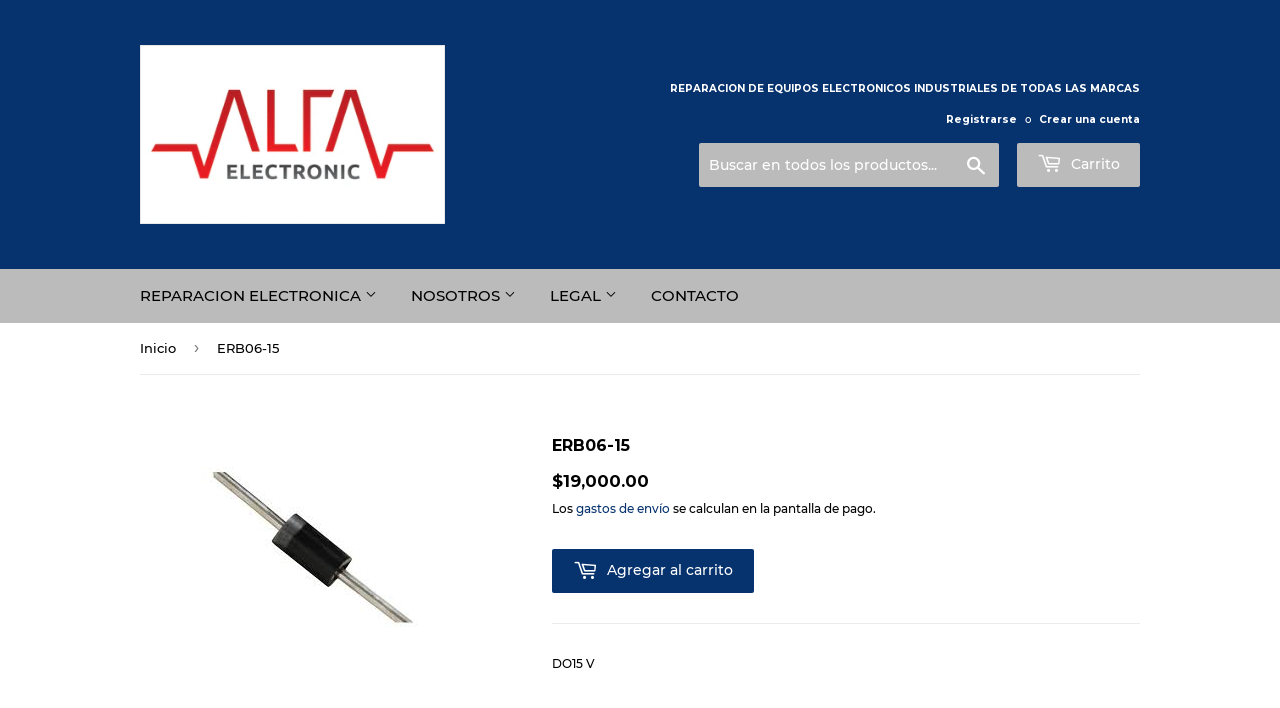

--- FILE ---
content_type: text/html; charset=utf-8
request_url: https://electronic-colombia.com/products/10233
body_size: 17165
content:
<!doctype html>
<html class="no-touch no-js" lang="es">
<head>
  <script>(function(H){H.className=H.className.replace(/\bno-js\b/,'js')})(document.documentElement)</script>
  <!-- Basic page needs ================================================== -->
  <meta charset="utf-8">
  <meta http-equiv="X-UA-Compatible" content="IE=edge,chrome=1">

  
  <link rel="shortcut icon" href="//electronic-colombia.com/cdn/shop/files/Logo_ALFA_ELECTRONIC_32x32.jpg?v=1716494565" type="image/png" />
  

  <!-- Title and description ================================================== -->
  <title>
  ERB06-15 &ndash; ALFA ELECTRONIC COLOMBIA
  </title>

  
    <meta name="description" content="DO15 V">
  

  <!-- Product meta ================================================== -->
  <!-- /snippets/social-meta-tags.liquid -->




<meta property="og:site_name" content="ALFA ELECTRONIC COLOMBIA">
<meta property="og:url" content="https://electronic-colombia.com/products/10233">
<meta property="og:title" content="ERB06-15">
<meta property="og:type" content="product">
<meta property="og:description" content="DO15 V">

  <meta property="og:price:amount" content="19,000.00">
  <meta property="og:price:currency" content="COP">

<meta property="og:image" content="http://electronic-colombia.com/cdn/shop/products/DO15_3f5ee1bd-0352-4e51-a239-1121f3816e29_1200x1200.jpg?v=1678892315">
<meta property="og:image:secure_url" content="https://electronic-colombia.com/cdn/shop/products/DO15_3f5ee1bd-0352-4e51-a239-1121f3816e29_1200x1200.jpg?v=1678892315">


<meta name="twitter:card" content="summary_large_image">
<meta name="twitter:title" content="ERB06-15">
<meta name="twitter:description" content="DO15 V">


  <!-- CSS3 variables ================================================== -->
  <style data-shopify>
  :root {
    --color-body-text: #000000;
    --color-body: #ffffff;
  }
</style>


  <!-- Helpers ================================================== -->
  <link rel="canonical" href="https://electronic-colombia.com/products/10233">
  <meta name="viewport" content="width=device-width,initial-scale=1">

  <!-- CSS ================================================== -->
  <link href="//electronic-colombia.com/cdn/shop/t/9/assets/theme.scss.css?v=169894391750367768351716494755" rel="stylesheet" type="text/css" media="all" />

  <script>

    var moneyFormat = '<span class='money notranslate'>${{amount}} </span>';

    var theme = {
      strings:{
        product:{
          unavailable: "No disponible",
          will_be_in_stock_after:"Estará disponible después [date]",
          only_left:"¡Solo 1 restantes!",
          unitPrice: "Precio unitario",
          unitPriceSeparator: "por"
        },
        navigation:{
          more_link: "Más"
        },
        map:{
          addressError: "No se puede encontrar esa dirección",
          addressNoResults: "No results for that address",
          addressQueryLimit: "Se ha excedido el límite de uso de la API de Google . Considere la posibilidad de actualizar a un \u003ca href=\"https:\/\/developers.google.com\/maps\/premium\/usage-limits\"\u003ePlan Premium\u003c\/a\u003e.",
          authError: "Hubo un problema de autenticación con su cuenta de Google Maps API."
        }
      },
      settings:{
        cartType: "modal"
      }
    };</script>

  <!-- Header hook for plugins ================================================== -->
  <script>window.performance && window.performance.mark && window.performance.mark('shopify.content_for_header.start');</script><meta name="google-site-verification" content="ugLV8U5wSTXz0ZYyl2WWQWPqG1lXKFO1yJBJlRf5PkQ">
<meta id="shopify-digital-wallet" name="shopify-digital-wallet" content="/27706327123/digital_wallets/dialog">
<link rel="alternate" type="application/json+oembed" href="https://electronic-colombia.com/products/10233.oembed">
<script async="async" src="/checkouts/internal/preloads.js?locale=es-CO"></script>
<script id="shopify-features" type="application/json">{"accessToken":"ffdf20edd723dad4804fd32692c78c7a","betas":["rich-media-storefront-analytics"],"domain":"electronic-colombia.com","predictiveSearch":true,"shopId":27706327123,"locale":"es"}</script>
<script>var Shopify = Shopify || {};
Shopify.shop = "aserti-electronic-colombia.myshopify.com";
Shopify.locale = "es";
Shopify.currency = {"active":"COP","rate":"1.0"};
Shopify.country = "CO";
Shopify.theme = {"name":"Supply","id":121680298067,"schema_name":"Supply","schema_version":"9.5.3","theme_store_id":679,"role":"main"};
Shopify.theme.handle = "null";
Shopify.theme.style = {"id":null,"handle":null};
Shopify.cdnHost = "electronic-colombia.com/cdn";
Shopify.routes = Shopify.routes || {};
Shopify.routes.root = "/";</script>
<script type="module">!function(o){(o.Shopify=o.Shopify||{}).modules=!0}(window);</script>
<script>!function(o){function n(){var o=[];function n(){o.push(Array.prototype.slice.apply(arguments))}return n.q=o,n}var t=o.Shopify=o.Shopify||{};t.loadFeatures=n(),t.autoloadFeatures=n()}(window);</script>
<script id="shop-js-analytics" type="application/json">{"pageType":"product"}</script>
<script defer="defer" async type="module" src="//electronic-colombia.com/cdn/shopifycloud/shop-js/modules/v2/client.init-shop-cart-sync_BSQ69bm3.es.esm.js"></script>
<script defer="defer" async type="module" src="//electronic-colombia.com/cdn/shopifycloud/shop-js/modules/v2/chunk.common_CIqZBrE6.esm.js"></script>
<script type="module">
  await import("//electronic-colombia.com/cdn/shopifycloud/shop-js/modules/v2/client.init-shop-cart-sync_BSQ69bm3.es.esm.js");
await import("//electronic-colombia.com/cdn/shopifycloud/shop-js/modules/v2/chunk.common_CIqZBrE6.esm.js");

  window.Shopify.SignInWithShop?.initShopCartSync?.({"fedCMEnabled":true,"windoidEnabled":true});

</script>
<script id="__st">var __st={"a":27706327123,"offset":-18000,"reqid":"28f869ad-4850-48b4-9fa2-e43c208f379a-1768897206","pageurl":"electronic-colombia.com\/products\/10233","u":"200641757340","p":"product","rtyp":"product","rid":6957494960211};</script>
<script>window.ShopifyPaypalV4VisibilityTracking = true;</script>
<script id="form-persister">!function(){'use strict';const t='contact',e='new_comment',n=[[t,t],['blogs',e],['comments',e],[t,'customer']],o='password',r='form_key',c=['recaptcha-v3-token','g-recaptcha-response','h-captcha-response',o],s=()=>{try{return window.sessionStorage}catch{return}},i='__shopify_v',u=t=>t.elements[r],a=function(){const t=[...n].map((([t,e])=>`form[action*='/${t}']:not([data-nocaptcha='true']) input[name='form_type'][value='${e}']`)).join(',');var e;return e=t,()=>e?[...document.querySelectorAll(e)].map((t=>t.form)):[]}();function m(t){const e=u(t);a().includes(t)&&(!e||!e.value)&&function(t){try{if(!s())return;!function(t){const e=s();if(!e)return;const n=u(t);if(!n)return;const o=n.value;o&&e.removeItem(o)}(t);const e=Array.from(Array(32),(()=>Math.random().toString(36)[2])).join('');!function(t,e){u(t)||t.append(Object.assign(document.createElement('input'),{type:'hidden',name:r})),t.elements[r].value=e}(t,e),function(t,e){const n=s();if(!n)return;const r=[...t.querySelectorAll(`input[type='${o}']`)].map((({name:t})=>t)),u=[...c,...r],a={};for(const[o,c]of new FormData(t).entries())u.includes(o)||(a[o]=c);n.setItem(e,JSON.stringify({[i]:1,action:t.action,data:a}))}(t,e)}catch(e){console.error('failed to persist form',e)}}(t)}const f=t=>{if('true'===t.dataset.persistBound)return;const e=function(t,e){const n=function(t){return'function'==typeof t.submit?t.submit:HTMLFormElement.prototype.submit}(t).bind(t);return function(){let t;return()=>{t||(t=!0,(()=>{try{e(),n()}catch(t){(t=>{console.error('form submit failed',t)})(t)}})(),setTimeout((()=>t=!1),250))}}()}(t,(()=>{m(t)}));!function(t,e){if('function'==typeof t.submit&&'function'==typeof e)try{t.submit=e}catch{}}(t,e),t.addEventListener('submit',(t=>{t.preventDefault(),e()})),t.dataset.persistBound='true'};!function(){function t(t){const e=(t=>{const e=t.target;return e instanceof HTMLFormElement?e:e&&e.form})(t);e&&m(e)}document.addEventListener('submit',t),document.addEventListener('DOMContentLoaded',(()=>{const e=a();for(const t of e)f(t);var n;n=document.body,new window.MutationObserver((t=>{for(const e of t)if('childList'===e.type&&e.addedNodes.length)for(const t of e.addedNodes)1===t.nodeType&&'FORM'===t.tagName&&a().includes(t)&&f(t)})).observe(n,{childList:!0,subtree:!0,attributes:!1}),document.removeEventListener('submit',t)}))}()}();</script>
<script integrity="sha256-4kQ18oKyAcykRKYeNunJcIwy7WH5gtpwJnB7kiuLZ1E=" data-source-attribution="shopify.loadfeatures" defer="defer" src="//electronic-colombia.com/cdn/shopifycloud/storefront/assets/storefront/load_feature-a0a9edcb.js" crossorigin="anonymous"></script>
<script data-source-attribution="shopify.dynamic_checkout.dynamic.init">var Shopify=Shopify||{};Shopify.PaymentButton=Shopify.PaymentButton||{isStorefrontPortableWallets:!0,init:function(){window.Shopify.PaymentButton.init=function(){};var t=document.createElement("script");t.src="https://electronic-colombia.com/cdn/shopifycloud/portable-wallets/latest/portable-wallets.es.js",t.type="module",document.head.appendChild(t)}};
</script>
<script data-source-attribution="shopify.dynamic_checkout.buyer_consent">
  function portableWalletsHideBuyerConsent(e){var t=document.getElementById("shopify-buyer-consent"),n=document.getElementById("shopify-subscription-policy-button");t&&n&&(t.classList.add("hidden"),t.setAttribute("aria-hidden","true"),n.removeEventListener("click",e))}function portableWalletsShowBuyerConsent(e){var t=document.getElementById("shopify-buyer-consent"),n=document.getElementById("shopify-subscription-policy-button");t&&n&&(t.classList.remove("hidden"),t.removeAttribute("aria-hidden"),n.addEventListener("click",e))}window.Shopify?.PaymentButton&&(window.Shopify.PaymentButton.hideBuyerConsent=portableWalletsHideBuyerConsent,window.Shopify.PaymentButton.showBuyerConsent=portableWalletsShowBuyerConsent);
</script>
<script data-source-attribution="shopify.dynamic_checkout.cart.bootstrap">document.addEventListener("DOMContentLoaded",(function(){function t(){return document.querySelector("shopify-accelerated-checkout-cart, shopify-accelerated-checkout")}if(t())Shopify.PaymentButton.init();else{new MutationObserver((function(e,n){t()&&(Shopify.PaymentButton.init(),n.disconnect())})).observe(document.body,{childList:!0,subtree:!0})}}));
</script>

<script>window.performance && window.performance.mark && window.performance.mark('shopify.content_for_header.end');</script>

  
  

  <script src="//electronic-colombia.com/cdn/shop/t/9/assets/jquery-2.2.3.min.js?v=58211863146907186831645549614" type="text/javascript"></script>

  <script src="//electronic-colombia.com/cdn/shop/t/9/assets/lazysizes.min.js?v=8147953233334221341645549614" async="async"></script>
  <script src="//electronic-colombia.com/cdn/shop/t/9/assets/vendor.js?v=106177282645720727331645549616" defer="defer"></script>
  <script src="//electronic-colombia.com/cdn/shop/t/9/assets/theme.js?v=167649953616875060421645673256" defer="defer"></script>
<script src="https://ajax.googleapis.com/ajax/libs/jquery/1.12.2/jquery.min.js"</script>

<link href="https://monorail-edge.shopifysvc.com" rel="dns-prefetch">
<script>(function(){if ("sendBeacon" in navigator && "performance" in window) {try {var session_token_from_headers = performance.getEntriesByType('navigation')[0].serverTiming.find(x => x.name == '_s').description;} catch {var session_token_from_headers = undefined;}var session_cookie_matches = document.cookie.match(/_shopify_s=([^;]*)/);var session_token_from_cookie = session_cookie_matches && session_cookie_matches.length === 2 ? session_cookie_matches[1] : "";var session_token = session_token_from_headers || session_token_from_cookie || "";function handle_abandonment_event(e) {var entries = performance.getEntries().filter(function(entry) {return /monorail-edge.shopifysvc.com/.test(entry.name);});if (!window.abandonment_tracked && entries.length === 0) {window.abandonment_tracked = true;var currentMs = Date.now();var navigation_start = performance.timing.navigationStart;var payload = {shop_id: 27706327123,url: window.location.href,navigation_start,duration: currentMs - navigation_start,session_token,page_type: "product"};window.navigator.sendBeacon("https://monorail-edge.shopifysvc.com/v1/produce", JSON.stringify({schema_id: "online_store_buyer_site_abandonment/1.1",payload: payload,metadata: {event_created_at_ms: currentMs,event_sent_at_ms: currentMs}}));}}window.addEventListener('pagehide', handle_abandonment_event);}}());</script>
<script id="web-pixels-manager-setup">(function e(e,d,r,n,o){if(void 0===o&&(o={}),!Boolean(null===(a=null===(i=window.Shopify)||void 0===i?void 0:i.analytics)||void 0===a?void 0:a.replayQueue)){var i,a;window.Shopify=window.Shopify||{};var t=window.Shopify;t.analytics=t.analytics||{};var s=t.analytics;s.replayQueue=[],s.publish=function(e,d,r){return s.replayQueue.push([e,d,r]),!0};try{self.performance.mark("wpm:start")}catch(e){}var l=function(){var e={modern:/Edge?\/(1{2}[4-9]|1[2-9]\d|[2-9]\d{2}|\d{4,})\.\d+(\.\d+|)|Firefox\/(1{2}[4-9]|1[2-9]\d|[2-9]\d{2}|\d{4,})\.\d+(\.\d+|)|Chrom(ium|e)\/(9{2}|\d{3,})\.\d+(\.\d+|)|(Maci|X1{2}).+ Version\/(15\.\d+|(1[6-9]|[2-9]\d|\d{3,})\.\d+)([,.]\d+|)( \(\w+\)|)( Mobile\/\w+|) Safari\/|Chrome.+OPR\/(9{2}|\d{3,})\.\d+\.\d+|(CPU[ +]OS|iPhone[ +]OS|CPU[ +]iPhone|CPU IPhone OS|CPU iPad OS)[ +]+(15[._]\d+|(1[6-9]|[2-9]\d|\d{3,})[._]\d+)([._]\d+|)|Android:?[ /-](13[3-9]|1[4-9]\d|[2-9]\d{2}|\d{4,})(\.\d+|)(\.\d+|)|Android.+Firefox\/(13[5-9]|1[4-9]\d|[2-9]\d{2}|\d{4,})\.\d+(\.\d+|)|Android.+Chrom(ium|e)\/(13[3-9]|1[4-9]\d|[2-9]\d{2}|\d{4,})\.\d+(\.\d+|)|SamsungBrowser\/([2-9]\d|\d{3,})\.\d+/,legacy:/Edge?\/(1[6-9]|[2-9]\d|\d{3,})\.\d+(\.\d+|)|Firefox\/(5[4-9]|[6-9]\d|\d{3,})\.\d+(\.\d+|)|Chrom(ium|e)\/(5[1-9]|[6-9]\d|\d{3,})\.\d+(\.\d+|)([\d.]+$|.*Safari\/(?![\d.]+ Edge\/[\d.]+$))|(Maci|X1{2}).+ Version\/(10\.\d+|(1[1-9]|[2-9]\d|\d{3,})\.\d+)([,.]\d+|)( \(\w+\)|)( Mobile\/\w+|) Safari\/|Chrome.+OPR\/(3[89]|[4-9]\d|\d{3,})\.\d+\.\d+|(CPU[ +]OS|iPhone[ +]OS|CPU[ +]iPhone|CPU IPhone OS|CPU iPad OS)[ +]+(10[._]\d+|(1[1-9]|[2-9]\d|\d{3,})[._]\d+)([._]\d+|)|Android:?[ /-](13[3-9]|1[4-9]\d|[2-9]\d{2}|\d{4,})(\.\d+|)(\.\d+|)|Mobile Safari.+OPR\/([89]\d|\d{3,})\.\d+\.\d+|Android.+Firefox\/(13[5-9]|1[4-9]\d|[2-9]\d{2}|\d{4,})\.\d+(\.\d+|)|Android.+Chrom(ium|e)\/(13[3-9]|1[4-9]\d|[2-9]\d{2}|\d{4,})\.\d+(\.\d+|)|Android.+(UC? ?Browser|UCWEB|U3)[ /]?(15\.([5-9]|\d{2,})|(1[6-9]|[2-9]\d|\d{3,})\.\d+)\.\d+|SamsungBrowser\/(5\.\d+|([6-9]|\d{2,})\.\d+)|Android.+MQ{2}Browser\/(14(\.(9|\d{2,})|)|(1[5-9]|[2-9]\d|\d{3,})(\.\d+|))(\.\d+|)|K[Aa][Ii]OS\/(3\.\d+|([4-9]|\d{2,})\.\d+)(\.\d+|)/},d=e.modern,r=e.legacy,n=navigator.userAgent;return n.match(d)?"modern":n.match(r)?"legacy":"unknown"}(),u="modern"===l?"modern":"legacy",c=(null!=n?n:{modern:"",legacy:""})[u],f=function(e){return[e.baseUrl,"/wpm","/b",e.hashVersion,"modern"===e.buildTarget?"m":"l",".js"].join("")}({baseUrl:d,hashVersion:r,buildTarget:u}),m=function(e){var d=e.version,r=e.bundleTarget,n=e.surface,o=e.pageUrl,i=e.monorailEndpoint;return{emit:function(e){var a=e.status,t=e.errorMsg,s=(new Date).getTime(),l=JSON.stringify({metadata:{event_sent_at_ms:s},events:[{schema_id:"web_pixels_manager_load/3.1",payload:{version:d,bundle_target:r,page_url:o,status:a,surface:n,error_msg:t},metadata:{event_created_at_ms:s}}]});if(!i)return console&&console.warn&&console.warn("[Web Pixels Manager] No Monorail endpoint provided, skipping logging."),!1;try{return self.navigator.sendBeacon.bind(self.navigator)(i,l)}catch(e){}var u=new XMLHttpRequest;try{return u.open("POST",i,!0),u.setRequestHeader("Content-Type","text/plain"),u.send(l),!0}catch(e){return console&&console.warn&&console.warn("[Web Pixels Manager] Got an unhandled error while logging to Monorail."),!1}}}}({version:r,bundleTarget:l,surface:e.surface,pageUrl:self.location.href,monorailEndpoint:e.monorailEndpoint});try{o.browserTarget=l,function(e){var d=e.src,r=e.async,n=void 0===r||r,o=e.onload,i=e.onerror,a=e.sri,t=e.scriptDataAttributes,s=void 0===t?{}:t,l=document.createElement("script"),u=document.querySelector("head"),c=document.querySelector("body");if(l.async=n,l.src=d,a&&(l.integrity=a,l.crossOrigin="anonymous"),s)for(var f in s)if(Object.prototype.hasOwnProperty.call(s,f))try{l.dataset[f]=s[f]}catch(e){}if(o&&l.addEventListener("load",o),i&&l.addEventListener("error",i),u)u.appendChild(l);else{if(!c)throw new Error("Did not find a head or body element to append the script");c.appendChild(l)}}({src:f,async:!0,onload:function(){if(!function(){var e,d;return Boolean(null===(d=null===(e=window.Shopify)||void 0===e?void 0:e.analytics)||void 0===d?void 0:d.initialized)}()){var d=window.webPixelsManager.init(e)||void 0;if(d){var r=window.Shopify.analytics;r.replayQueue.forEach((function(e){var r=e[0],n=e[1],o=e[2];d.publishCustomEvent(r,n,o)})),r.replayQueue=[],r.publish=d.publishCustomEvent,r.visitor=d.visitor,r.initialized=!0}}},onerror:function(){return m.emit({status:"failed",errorMsg:"".concat(f," has failed to load")})},sri:function(e){var d=/^sha384-[A-Za-z0-9+/=]+$/;return"string"==typeof e&&d.test(e)}(c)?c:"",scriptDataAttributes:o}),m.emit({status:"loading"})}catch(e){m.emit({status:"failed",errorMsg:(null==e?void 0:e.message)||"Unknown error"})}}})({shopId: 27706327123,storefrontBaseUrl: "https://electronic-colombia.com",extensionsBaseUrl: "https://extensions.shopifycdn.com/cdn/shopifycloud/web-pixels-manager",monorailEndpoint: "https://monorail-edge.shopifysvc.com/unstable/produce_batch",surface: "storefront-renderer",enabledBetaFlags: ["2dca8a86"],webPixelsConfigList: [{"id":"393117779","configuration":"{\"config\":\"{\\\"pixel_id\\\":\\\"AW-10861865163\\\",\\\"target_country\\\":\\\"CO\\\",\\\"gtag_events\\\":[{\\\"type\\\":\\\"search\\\",\\\"action_label\\\":\\\"AW-10861865163\\\/QfYhCJbFqKYDEMvRq7so\\\"},{\\\"type\\\":\\\"begin_checkout\\\",\\\"action_label\\\":\\\"AW-10861865163\\\/ZQY7CJPFqKYDEMvRq7so\\\"},{\\\"type\\\":\\\"view_item\\\",\\\"action_label\\\":[\\\"AW-10861865163\\\/lCElCI3FqKYDEMvRq7so\\\",\\\"MC-T39H8P2XF2\\\"]},{\\\"type\\\":\\\"purchase\\\",\\\"action_label\\\":[\\\"AW-10861865163\\\/d5-zCIrFqKYDEMvRq7so\\\",\\\"MC-T39H8P2XF2\\\"]},{\\\"type\\\":\\\"page_view\\\",\\\"action_label\\\":[\\\"AW-10861865163\\\/8M6vCIfFqKYDEMvRq7so\\\",\\\"MC-T39H8P2XF2\\\"]},{\\\"type\\\":\\\"add_payment_info\\\",\\\"action_label\\\":\\\"AW-10861865163\\\/yHeFCJnFqKYDEMvRq7so\\\"},{\\\"type\\\":\\\"add_to_cart\\\",\\\"action_label\\\":\\\"AW-10861865163\\\/s-mKCJDFqKYDEMvRq7so\\\"}],\\\"enable_monitoring_mode\\\":false}\"}","eventPayloadVersion":"v1","runtimeContext":"OPEN","scriptVersion":"b2a88bafab3e21179ed38636efcd8a93","type":"APP","apiClientId":1780363,"privacyPurposes":[],"dataSharingAdjustments":{"protectedCustomerApprovalScopes":["read_customer_address","read_customer_email","read_customer_name","read_customer_personal_data","read_customer_phone"]}},{"id":"69533779","eventPayloadVersion":"v1","runtimeContext":"LAX","scriptVersion":"1","type":"CUSTOM","privacyPurposes":["ANALYTICS"],"name":"Google Analytics tag (migrated)"},{"id":"shopify-app-pixel","configuration":"{}","eventPayloadVersion":"v1","runtimeContext":"STRICT","scriptVersion":"0450","apiClientId":"shopify-pixel","type":"APP","privacyPurposes":["ANALYTICS","MARKETING"]},{"id":"shopify-custom-pixel","eventPayloadVersion":"v1","runtimeContext":"LAX","scriptVersion":"0450","apiClientId":"shopify-pixel","type":"CUSTOM","privacyPurposes":["ANALYTICS","MARKETING"]}],isMerchantRequest: false,initData: {"shop":{"name":"ALFA ELECTRONIC COLOMBIA","paymentSettings":{"currencyCode":"COP"},"myshopifyDomain":"aserti-electronic-colombia.myshopify.com","countryCode":"CO","storefrontUrl":"https:\/\/electronic-colombia.com"},"customer":null,"cart":null,"checkout":null,"productVariants":[{"price":{"amount":19000.0,"currencyCode":"COP"},"product":{"title":"ERB06-15","vendor":"FUJI","id":"6957494960211","untranslatedTitle":"ERB06-15","url":"\/products\/10233","type":"DIODE"},"id":"40568387043411","image":{"src":"\/\/electronic-colombia.com\/cdn\/shop\/products\/DO15_3f5ee1bd-0352-4e51-a239-1121f3816e29.jpg?v=1678892315"},"sku":"10233","title":"Default Title","untranslatedTitle":"Default Title"}],"purchasingCompany":null},},"https://electronic-colombia.com/cdn","fcfee988w5aeb613cpc8e4bc33m6693e112",{"modern":"","legacy":""},{"shopId":"27706327123","storefrontBaseUrl":"https:\/\/electronic-colombia.com","extensionBaseUrl":"https:\/\/extensions.shopifycdn.com\/cdn\/shopifycloud\/web-pixels-manager","surface":"storefront-renderer","enabledBetaFlags":"[\"2dca8a86\"]","isMerchantRequest":"false","hashVersion":"fcfee988w5aeb613cpc8e4bc33m6693e112","publish":"custom","events":"[[\"page_viewed\",{}],[\"product_viewed\",{\"productVariant\":{\"price\":{\"amount\":19000.0,\"currencyCode\":\"COP\"},\"product\":{\"title\":\"ERB06-15\",\"vendor\":\"FUJI\",\"id\":\"6957494960211\",\"untranslatedTitle\":\"ERB06-15\",\"url\":\"\/products\/10233\",\"type\":\"DIODE\"},\"id\":\"40568387043411\",\"image\":{\"src\":\"\/\/electronic-colombia.com\/cdn\/shop\/products\/DO15_3f5ee1bd-0352-4e51-a239-1121f3816e29.jpg?v=1678892315\"},\"sku\":\"10233\",\"title\":\"Default Title\",\"untranslatedTitle\":\"Default Title\"}}]]"});</script><script>
  window.ShopifyAnalytics = window.ShopifyAnalytics || {};
  window.ShopifyAnalytics.meta = window.ShopifyAnalytics.meta || {};
  window.ShopifyAnalytics.meta.currency = 'COP';
  var meta = {"product":{"id":6957494960211,"gid":"gid:\/\/shopify\/Product\/6957494960211","vendor":"FUJI","type":"DIODE","handle":"10233","variants":[{"id":40568387043411,"price":1900000,"name":"ERB06-15","public_title":null,"sku":"10233"}],"remote":false},"page":{"pageType":"product","resourceType":"product","resourceId":6957494960211,"requestId":"28f869ad-4850-48b4-9fa2-e43c208f379a-1768897206"}};
  for (var attr in meta) {
    window.ShopifyAnalytics.meta[attr] = meta[attr];
  }
</script>
<script class="analytics">
  (function () {
    var customDocumentWrite = function(content) {
      var jquery = null;

      if (window.jQuery) {
        jquery = window.jQuery;
      } else if (window.Checkout && window.Checkout.$) {
        jquery = window.Checkout.$;
      }

      if (jquery) {
        jquery('body').append(content);
      }
    };

    var hasLoggedConversion = function(token) {
      if (token) {
        return document.cookie.indexOf('loggedConversion=' + token) !== -1;
      }
      return false;
    }

    var setCookieIfConversion = function(token) {
      if (token) {
        var twoMonthsFromNow = new Date(Date.now());
        twoMonthsFromNow.setMonth(twoMonthsFromNow.getMonth() + 2);

        document.cookie = 'loggedConversion=' + token + '; expires=' + twoMonthsFromNow;
      }
    }

    var trekkie = window.ShopifyAnalytics.lib = window.trekkie = window.trekkie || [];
    if (trekkie.integrations) {
      return;
    }
    trekkie.methods = [
      'identify',
      'page',
      'ready',
      'track',
      'trackForm',
      'trackLink'
    ];
    trekkie.factory = function(method) {
      return function() {
        var args = Array.prototype.slice.call(arguments);
        args.unshift(method);
        trekkie.push(args);
        return trekkie;
      };
    };
    for (var i = 0; i < trekkie.methods.length; i++) {
      var key = trekkie.methods[i];
      trekkie[key] = trekkie.factory(key);
    }
    trekkie.load = function(config) {
      trekkie.config = config || {};
      trekkie.config.initialDocumentCookie = document.cookie;
      var first = document.getElementsByTagName('script')[0];
      var script = document.createElement('script');
      script.type = 'text/javascript';
      script.onerror = function(e) {
        var scriptFallback = document.createElement('script');
        scriptFallback.type = 'text/javascript';
        scriptFallback.onerror = function(error) {
                var Monorail = {
      produce: function produce(monorailDomain, schemaId, payload) {
        var currentMs = new Date().getTime();
        var event = {
          schema_id: schemaId,
          payload: payload,
          metadata: {
            event_created_at_ms: currentMs,
            event_sent_at_ms: currentMs
          }
        };
        return Monorail.sendRequest("https://" + monorailDomain + "/v1/produce", JSON.stringify(event));
      },
      sendRequest: function sendRequest(endpointUrl, payload) {
        // Try the sendBeacon API
        if (window && window.navigator && typeof window.navigator.sendBeacon === 'function' && typeof window.Blob === 'function' && !Monorail.isIos12()) {
          var blobData = new window.Blob([payload], {
            type: 'text/plain'
          });

          if (window.navigator.sendBeacon(endpointUrl, blobData)) {
            return true;
          } // sendBeacon was not successful

        } // XHR beacon

        var xhr = new XMLHttpRequest();

        try {
          xhr.open('POST', endpointUrl);
          xhr.setRequestHeader('Content-Type', 'text/plain');
          xhr.send(payload);
        } catch (e) {
          console.log(e);
        }

        return false;
      },
      isIos12: function isIos12() {
        return window.navigator.userAgent.lastIndexOf('iPhone; CPU iPhone OS 12_') !== -1 || window.navigator.userAgent.lastIndexOf('iPad; CPU OS 12_') !== -1;
      }
    };
    Monorail.produce('monorail-edge.shopifysvc.com',
      'trekkie_storefront_load_errors/1.1',
      {shop_id: 27706327123,
      theme_id: 121680298067,
      app_name: "storefront",
      context_url: window.location.href,
      source_url: "//electronic-colombia.com/cdn/s/trekkie.storefront.cd680fe47e6c39ca5d5df5f0a32d569bc48c0f27.min.js"});

        };
        scriptFallback.async = true;
        scriptFallback.src = '//electronic-colombia.com/cdn/s/trekkie.storefront.cd680fe47e6c39ca5d5df5f0a32d569bc48c0f27.min.js';
        first.parentNode.insertBefore(scriptFallback, first);
      };
      script.async = true;
      script.src = '//electronic-colombia.com/cdn/s/trekkie.storefront.cd680fe47e6c39ca5d5df5f0a32d569bc48c0f27.min.js';
      first.parentNode.insertBefore(script, first);
    };
    trekkie.load(
      {"Trekkie":{"appName":"storefront","development":false,"defaultAttributes":{"shopId":27706327123,"isMerchantRequest":null,"themeId":121680298067,"themeCityHash":"2603735032188990461","contentLanguage":"es","currency":"COP","eventMetadataId":"93c00285-34d9-4b56-a9ca-caa5ed1a6771"},"isServerSideCookieWritingEnabled":true,"monorailRegion":"shop_domain","enabledBetaFlags":["65f19447"]},"Session Attribution":{},"S2S":{"facebookCapiEnabled":false,"source":"trekkie-storefront-renderer","apiClientId":580111}}
    );

    var loaded = false;
    trekkie.ready(function() {
      if (loaded) return;
      loaded = true;

      window.ShopifyAnalytics.lib = window.trekkie;

      var originalDocumentWrite = document.write;
      document.write = customDocumentWrite;
      try { window.ShopifyAnalytics.merchantGoogleAnalytics.call(this); } catch(error) {};
      document.write = originalDocumentWrite;

      window.ShopifyAnalytics.lib.page(null,{"pageType":"product","resourceType":"product","resourceId":6957494960211,"requestId":"28f869ad-4850-48b4-9fa2-e43c208f379a-1768897206","shopifyEmitted":true});

      var match = window.location.pathname.match(/checkouts\/(.+)\/(thank_you|post_purchase)/)
      var token = match? match[1]: undefined;
      if (!hasLoggedConversion(token)) {
        setCookieIfConversion(token);
        window.ShopifyAnalytics.lib.track("Viewed Product",{"currency":"COP","variantId":40568387043411,"productId":6957494960211,"productGid":"gid:\/\/shopify\/Product\/6957494960211","name":"ERB06-15","price":"19000.00","sku":"10233","brand":"FUJI","variant":null,"category":"DIODE","nonInteraction":true,"remote":false},undefined,undefined,{"shopifyEmitted":true});
      window.ShopifyAnalytics.lib.track("monorail:\/\/trekkie_storefront_viewed_product\/1.1",{"currency":"COP","variantId":40568387043411,"productId":6957494960211,"productGid":"gid:\/\/shopify\/Product\/6957494960211","name":"ERB06-15","price":"19000.00","sku":"10233","brand":"FUJI","variant":null,"category":"DIODE","nonInteraction":true,"remote":false,"referer":"https:\/\/electronic-colombia.com\/products\/10233"});
      }
    });


        var eventsListenerScript = document.createElement('script');
        eventsListenerScript.async = true;
        eventsListenerScript.src = "//electronic-colombia.com/cdn/shopifycloud/storefront/assets/shop_events_listener-3da45d37.js";
        document.getElementsByTagName('head')[0].appendChild(eventsListenerScript);

})();</script>
  <script>
  if (!window.ga || (window.ga && typeof window.ga !== 'function')) {
    window.ga = function ga() {
      (window.ga.q = window.ga.q || []).push(arguments);
      if (window.Shopify && window.Shopify.analytics && typeof window.Shopify.analytics.publish === 'function') {
        window.Shopify.analytics.publish("ga_stub_called", {}, {sendTo: "google_osp_migration"});
      }
      console.error("Shopify's Google Analytics stub called with:", Array.from(arguments), "\nSee https://help.shopify.com/manual/promoting-marketing/pixels/pixel-migration#google for more information.");
    };
    if (window.Shopify && window.Shopify.analytics && typeof window.Shopify.analytics.publish === 'function') {
      window.Shopify.analytics.publish("ga_stub_initialized", {}, {sendTo: "google_osp_migration"});
    }
  }
</script>
<script
  defer
  src="https://electronic-colombia.com/cdn/shopifycloud/perf-kit/shopify-perf-kit-3.0.4.min.js"
  data-application="storefront-renderer"
  data-shop-id="27706327123"
  data-render-region="gcp-us-central1"
  data-page-type="product"
  data-theme-instance-id="121680298067"
  data-theme-name="Supply"
  data-theme-version="9.5.3"
  data-monorail-region="shop_domain"
  data-resource-timing-sampling-rate="10"
  data-shs="true"
  data-shs-beacon="true"
  data-shs-export-with-fetch="true"
  data-shs-logs-sample-rate="1"
  data-shs-beacon-endpoint="https://electronic-colombia.com/api/collect"
></script>
</head>

<body id="erb06-15" class="template-product">

  <div id="shopify-section-header" class="shopify-section header-section"><header class="site-header" role="banner" data-section-id="header" data-section-type="header-section">
  <div class="wrapper">

    <div class="grid--full">
      <div class="grid-item large--one-half">
        
          <div class="h1 header-logo" itemscope itemtype="http://schema.org/Organization">
        
          
          

          <a href="/" itemprop="url">
            <div class="lazyload__image-wrapper no-js header-logo__image" style="max-width:305px;">
              <div style="padding-top:58.59154929577465%;">
                <img class="lazyload js"
                  data-src="//electronic-colombia.com/cdn/shop/files/ALFA_ELECTRONIC_3_{width}x.jpg?v=1655937149"
                  data-widths="[180, 360, 540, 720, 900, 1080, 1296, 1512, 1728, 2048]"
                  data-aspectratio="1.7067307692307692"
                  data-sizes="auto"
                  alt="ALFA ELECTRONIC COLOMBIA"
                  style="width:305px;">
              </div>
            </div>
            <noscript>
              
              <img src="//electronic-colombia.com/cdn/shop/files/ALFA_ELECTRONIC_3_305x.jpg?v=1655937149"
                srcset="//electronic-colombia.com/cdn/shop/files/ALFA_ELECTRONIC_3_305x.jpg?v=1655937149 1x, //electronic-colombia.com/cdn/shop/files/ALFA_ELECTRONIC_3_305x@2x.jpg?v=1655937149 2x"
                alt="ALFA ELECTRONIC COLOMBIA"
                itemprop="logo"
                style="max-width:305px;">
            </noscript>
          </a>
          
        
          </div>
        
      </div>

      <div class="grid-item large--one-half text-center large--text-right">
        
          <div class="site-header--text-links">
            
              
                <a href="/collections">
              

                <p>REPARACION DE EQUIPOS ELECTRONICOS INDUSTRIALES DE TODAS LAS MARCAS</p>

              
                </a>
              
            

            
              <span class="site-header--meta-links medium-down--hide">
                
                  <a href="/account/login" id="customer_login_link">Registrarse</a>
                  <span class="site-header--spacer">o</span>
                  <a href="/account/register" id="customer_register_link">Crear una cuenta</a>
                
              </span>
            
          </div>

          <br class="medium-down--hide">
        

        <form action="/search" method="get" class="search-bar" role="search">
  <input type="hidden" name="type" value="product">

  <input type="search" name="q" value="" placeholder="Buscar en todos los productos..." aria-label="Buscar en todos los productos...">
  <button type="submit" class="search-bar--submit icon-fallback-text">
    <span class="icon icon-search" aria-hidden="true"></span>
    <span class="fallback-text">Buscar</span>
  </button>
</form>


        <a href="/cart" class="header-cart-btn cart-toggle">
          <span class="icon icon-cart"></span>
          Carrito <span class="cart-count cart-badge--desktop hidden-count">0</span>
        </a>
      </div>
    </div>

  </div>
</header>

<div id="mobileNavBar">
  <div class="display-table-cell">
    <button class="menu-toggle mobileNavBar-link" aria-controls="navBar" aria-expanded="false"><span class="icon icon-hamburger" aria-hidden="true"></span>Más</button>
  </div>
  <div class="display-table-cell">
    <a href="/cart" class="cart-toggle mobileNavBar-link">
      <span class="icon icon-cart"></span>
      Carrito <span class="cart-count hidden-count">0</span>
    </a>
  </div>
</div>

<nav class="nav-bar" id="navBar" role="navigation">
  <div class="wrapper">
    <form action="/search" method="get" class="search-bar" role="search">
  <input type="hidden" name="type" value="product">

  <input type="search" name="q" value="" placeholder="Buscar en todos los productos..." aria-label="Buscar en todos los productos...">
  <button type="submit" class="search-bar--submit icon-fallback-text">
    <span class="icon icon-search" aria-hidden="true"></span>
    <span class="fallback-text">Buscar</span>
  </button>
</form>

    <ul class="mobile-nav" id="MobileNav">
  
  
    
      
      <li
        class="mobile-nav--has-dropdown "
        aria-haspopup="true">
        <a
          href="/"
          class="mobile-nav--link"
          data-meganav-type="parent"
          >
            REPARACION ELECTRONICA
        </a>
        <button class="icon icon-arrow-down mobile-nav--button"
          aria-expanded="false"
          aria-label="REPARACION ELECTRONICA Más">
        </button>
        <ul
          id="MenuParent-1"
          class="mobile-nav--dropdown mobile-nav--has-grandchildren"
          data-meganav-dropdown>
          
            
              <li>
                <a
                  href="/pages/servicio-de-reparacion"
                  class="mobile-nav--link"
                  data-meganav-type="child"
                  >
                    SERVICIO DE REPARACION
                </a>
              </li>
            
          
            
              <li>
                <a
                  href="/pages/manufactura"
                  class="mobile-nav--link"
                  data-meganav-type="child"
                  >
                    MANUFACTURA
                </a>
              </li>
            
          
            
              <li>
                <a
                  href="/pages/equipos"
                  class="mobile-nav--link"
                  data-meganav-type="child"
                  >
                    EQUIPOS
                </a>
              </li>
            
          
            
              <li>
                <a
                  href="/pages/marcas"
                  class="mobile-nav--link"
                  data-meganav-type="child"
                  >
                    MARCAS
                </a>
              </li>
            
          
            
            
              <li
                class="mobile-nav--has-dropdown mobile-nav--has-dropdown-grandchild "
                aria-haspopup="true">
                <a
                  href="/pages/somos"
                  class="mobile-nav--link"
                  data-meganav-type="parent"
                  >
                    COMPONENTES ELECTRONICOS
                </a>
                <button class="icon icon-arrow-down mobile-nav--button"
                  aria-expanded="false"
                  aria-label="COMPONENTES ELECTRONICOS Más">
                </button>
                <ul
                  id="MenuChildren-1-5"
                  class="mobile-nav--dropdown-grandchild"
                  data-meganav-dropdown>
                  
                    <li>
                      <a
                        href="/collections/circuito-integrado"
                        class="mobile-nav--link"
                        data-meganav-type="child"
                        >
                          CIRCUITO INTEGRADO
                        </a>
                    </li>
                  
                    <li>
                      <a
                        href="/collections/condensador"
                        class="mobile-nav--link"
                        data-meganav-type="child"
                        >
                          CONDENSADOR
                        </a>
                    </li>
                  
                    <li>
                      <a
                        href="/collections/diodo"
                        class="mobile-nav--link"
                        data-meganav-type="child"
                        >
                          DIODO
                        </a>
                    </li>
                  
                    <li>
                      <a
                        href="/collections/fusible"
                        class="mobile-nav--link"
                        data-meganav-type="child"
                        >
                          FUSIBLE
                        </a>
                    </li>
                  
                    <li>
                      <a
                        href="/collections/inductancia"
                        class="mobile-nav--link"
                        data-meganav-type="child"
                        >
                          INDUCTANCIA
                        </a>
                    </li>
                  
                    <li>
                      <a
                        href="/collections/optocoplador"
                        class="mobile-nav--link"
                        data-meganav-type="child"
                        >
                          OPTOCOPLADOR
                        </a>
                    </li>
                  
                    <li>
                      <a
                        href="/collections/pantalla"
                        class="mobile-nav--link"
                        data-meganav-type="child"
                        >
                          PANTALLA
                        </a>
                    </li>
                  
                    <li>
                      <a
                        href="/collections/potencia"
                        class="mobile-nav--link"
                        data-meganav-type="child"
                        >
                          POTENCIA
                        </a>
                    </li>
                  
                    <li>
                      <a
                        href="/collections/quartz"
                        class="mobile-nav--link"
                        data-meganav-type="child"
                        >
                          CRISTAL
                        </a>
                    </li>
                  
                    <li>
                      <a
                        href="/collections/rele"
                        class="mobile-nav--link"
                        data-meganav-type="child"
                        >
                          RELE
                        </a>
                    </li>
                  
                    <li>
                      <a
                        href="/collections/resistencia"
                        class="mobile-nav--link"
                        data-meganav-type="child"
                        >
                          RESISTENCIA
                        </a>
                    </li>
                  
                    <li>
                      <a
                        href="/collections/sensor"
                        class="mobile-nav--link"
                        data-meganav-type="child"
                        >
                          SENSOR
                        </a>
                    </li>
                  
                    <li>
                      <a
                        href="/collections/transistor"
                        class="mobile-nav--link"
                        data-meganav-type="child"
                        >
                          TRANSISTOR
                        </a>
                    </li>
                  
                    <li>
                      <a
                        href="/collections/varistor"
                        class="mobile-nav--link"
                        data-meganav-type="child"
                        >
                          VARISTOR
                        </a>
                    </li>
                  
                    <li>
                      <a
                        href="/collections/equipo-electronico"
                        class="mobile-nav--link"
                        data-meganav-type="child"
                        >
                          EQUIPO
                        </a>
                    </li>
                  
                </ul>
              </li>
            
          
        </ul>
      </li>
    
  
    
      
      <li
        class="mobile-nav--has-dropdown "
        aria-haspopup="true">
        <a
          href="/"
          class="mobile-nav--link"
          data-meganav-type="parent"
          >
            NOSOTROS
        </a>
        <button class="icon icon-arrow-down mobile-nav--button"
          aria-expanded="false"
          aria-label="NOSOTROS Más">
        </button>
        <ul
          id="MenuParent-2"
          class="mobile-nav--dropdown "
          data-meganav-dropdown>
          
            
              <li>
                <a
                  href="/pages/somos"
                  class="mobile-nav--link"
                  data-meganav-type="child"
                  >
                    LA EMPRESA
                </a>
              </li>
            
          
            
              <li>
                <a
                  href="/pages/clientes"
                  class="mobile-nav--link"
                  data-meganav-type="child"
                  >
                    CLIENTES
                </a>
              </li>
            
          
            
              <li>
                <a
                  href="https://www.youtube.com/c/ALFAElectronicColombia"
                  class="mobile-nav--link"
                  data-meganav-type="child"
                  >
                    CANAL YOUTUBE
                </a>
              </li>
            
          
        </ul>
      </li>
    
  
    
      
      <li
        class="mobile-nav--has-dropdown "
        aria-haspopup="true">
        <a
          href="/"
          class="mobile-nav--link"
          data-meganav-type="parent"
          >
            LEGAL
        </a>
        <button class="icon icon-arrow-down mobile-nav--button"
          aria-expanded="false"
          aria-label="LEGAL Más">
        </button>
        <ul
          id="MenuParent-3"
          class="mobile-nav--dropdown "
          data-meganav-dropdown>
          
            
              <li>
                <a
                  href="/policies/privacy-policy"
                  class="mobile-nav--link"
                  data-meganav-type="child"
                  >
                    POLITICA DE PRIVACIDAD
                </a>
              </li>
            
          
            
              <li>
                <a
                  href="/policies/refund-policy"
                  class="mobile-nav--link"
                  data-meganav-type="child"
                  >
                    POLITICA DE REEMBOLSO
                </a>
              </li>
            
          
            
              <li>
                <a
                  href="/policies/shipping-policy"
                  class="mobile-nav--link"
                  data-meganav-type="child"
                  >
                    POLITICA DE ENVIO
                </a>
              </li>
            
          
            
              <li>
                <a
                  href="/policies/terms-of-service"
                  class="mobile-nav--link"
                  data-meganav-type="child"
                  >
                    TERMINOS Y CONDICIONES
                </a>
              </li>
            
          
            
              <li>
                <a
                  href="/pages/condiciones-generales-de-reparacion"
                  class="mobile-nav--link"
                  data-meganav-type="child"
                  >
                    CONDICIONES GENERALES DE REPARACION
                </a>
              </li>
            
          
            
              <li>
                <a
                  href="/pages/metodos-de-pago"
                  class="mobile-nav--link"
                  data-meganav-type="child"
                  >
                    MEDIOS DE PAGO
                </a>
              </li>
            
          
        </ul>
      </li>
    
  
    
      <li>
        <a
          href="/pages/contacto"
          class="mobile-nav--link"
          data-meganav-type="child"
          >
            CONTACTO
        </a>
      </li>
    
  

  
    
      <li class="customer-navlink large--hide"><a href="/account/login" id="customer_login_link">Registrarse</a></li>
      <li class="customer-navlink large--hide"><a href="/account/register" id="customer_register_link">Crear una cuenta</a></li>
    
  
</ul>

    <ul class="site-nav" id="AccessibleNav">
  
  
    
      
      <li
        class="site-nav--has-dropdown "
        aria-haspopup="true">
        <a
          href="/"
          class="site-nav--link"
          data-meganav-type="parent"
          aria-controls="MenuParent-1"
          aria-expanded="false"
          >
            REPARACION ELECTRONICA
            <span class="icon icon-arrow-down" aria-hidden="true"></span>
        </a>
        <ul
          id="MenuParent-1"
          class="site-nav--dropdown site-nav--has-grandchildren"
          data-meganav-dropdown>
          
            
              <li>
                <a
                  href="/pages/servicio-de-reparacion"
                  class="site-nav--link"
                  data-meganav-type="child"
                  
                  tabindex="-1">
                    SERVICIO DE REPARACION
                </a>
              </li>
            
          
            
              <li>
                <a
                  href="/pages/manufactura"
                  class="site-nav--link"
                  data-meganav-type="child"
                  
                  tabindex="-1">
                    MANUFACTURA
                </a>
              </li>
            
          
            
              <li>
                <a
                  href="/pages/equipos"
                  class="site-nav--link"
                  data-meganav-type="child"
                  
                  tabindex="-1">
                    EQUIPOS
                </a>
              </li>
            
          
            
              <li>
                <a
                  href="/pages/marcas"
                  class="site-nav--link"
                  data-meganav-type="child"
                  
                  tabindex="-1">
                    MARCAS
                </a>
              </li>
            
          
            
            
              <li
                class="site-nav--has-dropdown site-nav--has-dropdown-grandchild "
                aria-haspopup="true">
                <a
                  href="/pages/somos"
                  class="site-nav--link"
                  aria-controls="MenuChildren-1-5"
                  data-meganav-type="parent"
                  
                  tabindex="-1">
                    COMPONENTES ELECTRONICOS
                    <span class="icon icon-arrow-down" aria-hidden="true"></span>
                </a>
                <ul
                  id="MenuChildren-1-5"
                  class="site-nav--dropdown-grandchild"
                  data-meganav-dropdown>
                  
                    <li>
                      <a
                        href="/collections/circuito-integrado"
                        class="site-nav--link"
                        data-meganav-type="child"
                        
                        tabindex="-1">
                          CIRCUITO INTEGRADO
                        </a>
                    </li>
                  
                    <li>
                      <a
                        href="/collections/condensador"
                        class="site-nav--link"
                        data-meganav-type="child"
                        
                        tabindex="-1">
                          CONDENSADOR
                        </a>
                    </li>
                  
                    <li>
                      <a
                        href="/collections/diodo"
                        class="site-nav--link"
                        data-meganav-type="child"
                        
                        tabindex="-1">
                          DIODO
                        </a>
                    </li>
                  
                    <li>
                      <a
                        href="/collections/fusible"
                        class="site-nav--link"
                        data-meganav-type="child"
                        
                        tabindex="-1">
                          FUSIBLE
                        </a>
                    </li>
                  
                    <li>
                      <a
                        href="/collections/inductancia"
                        class="site-nav--link"
                        data-meganav-type="child"
                        
                        tabindex="-1">
                          INDUCTANCIA
                        </a>
                    </li>
                  
                    <li>
                      <a
                        href="/collections/optocoplador"
                        class="site-nav--link"
                        data-meganav-type="child"
                        
                        tabindex="-1">
                          OPTOCOPLADOR
                        </a>
                    </li>
                  
                    <li>
                      <a
                        href="/collections/pantalla"
                        class="site-nav--link"
                        data-meganav-type="child"
                        
                        tabindex="-1">
                          PANTALLA
                        </a>
                    </li>
                  
                    <li>
                      <a
                        href="/collections/potencia"
                        class="site-nav--link"
                        data-meganav-type="child"
                        
                        tabindex="-1">
                          POTENCIA
                        </a>
                    </li>
                  
                    <li>
                      <a
                        href="/collections/quartz"
                        class="site-nav--link"
                        data-meganav-type="child"
                        
                        tabindex="-1">
                          CRISTAL
                        </a>
                    </li>
                  
                    <li>
                      <a
                        href="/collections/rele"
                        class="site-nav--link"
                        data-meganav-type="child"
                        
                        tabindex="-1">
                          RELE
                        </a>
                    </li>
                  
                    <li>
                      <a
                        href="/collections/resistencia"
                        class="site-nav--link"
                        data-meganav-type="child"
                        
                        tabindex="-1">
                          RESISTENCIA
                        </a>
                    </li>
                  
                    <li>
                      <a
                        href="/collections/sensor"
                        class="site-nav--link"
                        data-meganav-type="child"
                        
                        tabindex="-1">
                          SENSOR
                        </a>
                    </li>
                  
                    <li>
                      <a
                        href="/collections/transistor"
                        class="site-nav--link"
                        data-meganav-type="child"
                        
                        tabindex="-1">
                          TRANSISTOR
                        </a>
                    </li>
                  
                    <li>
                      <a
                        href="/collections/varistor"
                        class="site-nav--link"
                        data-meganav-type="child"
                        
                        tabindex="-1">
                          VARISTOR
                        </a>
                    </li>
                  
                    <li>
                      <a
                        href="/collections/equipo-electronico"
                        class="site-nav--link"
                        data-meganav-type="child"
                        
                        tabindex="-1">
                          EQUIPO
                        </a>
                    </li>
                  
                </ul>
              </li>
            
          
        </ul>
      </li>
    
  
    
      
      <li
        class="site-nav--has-dropdown "
        aria-haspopup="true">
        <a
          href="/"
          class="site-nav--link"
          data-meganav-type="parent"
          aria-controls="MenuParent-2"
          aria-expanded="false"
          >
            NOSOTROS
            <span class="icon icon-arrow-down" aria-hidden="true"></span>
        </a>
        <ul
          id="MenuParent-2"
          class="site-nav--dropdown "
          data-meganav-dropdown>
          
            
              <li>
                <a
                  href="/pages/somos"
                  class="site-nav--link"
                  data-meganav-type="child"
                  
                  tabindex="-1">
                    LA EMPRESA
                </a>
              </li>
            
          
            
              <li>
                <a
                  href="/pages/clientes"
                  class="site-nav--link"
                  data-meganav-type="child"
                  
                  tabindex="-1">
                    CLIENTES
                </a>
              </li>
            
          
            
              <li>
                <a
                  href="https://www.youtube.com/c/ALFAElectronicColombia"
                  class="site-nav--link"
                  data-meganav-type="child"
                  
                  tabindex="-1">
                    CANAL YOUTUBE
                </a>
              </li>
            
          
        </ul>
      </li>
    
  
    
      
      <li
        class="site-nav--has-dropdown "
        aria-haspopup="true">
        <a
          href="/"
          class="site-nav--link"
          data-meganav-type="parent"
          aria-controls="MenuParent-3"
          aria-expanded="false"
          >
            LEGAL
            <span class="icon icon-arrow-down" aria-hidden="true"></span>
        </a>
        <ul
          id="MenuParent-3"
          class="site-nav--dropdown "
          data-meganav-dropdown>
          
            
              <li>
                <a
                  href="/policies/privacy-policy"
                  class="site-nav--link"
                  data-meganav-type="child"
                  
                  tabindex="-1">
                    POLITICA DE PRIVACIDAD
                </a>
              </li>
            
          
            
              <li>
                <a
                  href="/policies/refund-policy"
                  class="site-nav--link"
                  data-meganav-type="child"
                  
                  tabindex="-1">
                    POLITICA DE REEMBOLSO
                </a>
              </li>
            
          
            
              <li>
                <a
                  href="/policies/shipping-policy"
                  class="site-nav--link"
                  data-meganav-type="child"
                  
                  tabindex="-1">
                    POLITICA DE ENVIO
                </a>
              </li>
            
          
            
              <li>
                <a
                  href="/policies/terms-of-service"
                  class="site-nav--link"
                  data-meganav-type="child"
                  
                  tabindex="-1">
                    TERMINOS Y CONDICIONES
                </a>
              </li>
            
          
            
              <li>
                <a
                  href="/pages/condiciones-generales-de-reparacion"
                  class="site-nav--link"
                  data-meganav-type="child"
                  
                  tabindex="-1">
                    CONDICIONES GENERALES DE REPARACION
                </a>
              </li>
            
          
            
              <li>
                <a
                  href="/pages/metodos-de-pago"
                  class="site-nav--link"
                  data-meganav-type="child"
                  
                  tabindex="-1">
                    MEDIOS DE PAGO
                </a>
              </li>
            
          
        </ul>
      </li>
    
  
    
      <li>
        <a
          href="/pages/contacto"
          class="site-nav--link"
          data-meganav-type="child"
          >
            CONTACTO
        </a>
      </li>
    
  

  
    
      <li class="customer-navlink large--hide"><a href="/account/login" id="customer_login_link">Registrarse</a></li>
      <li class="customer-navlink large--hide"><a href="/account/register" id="customer_register_link">Crear una cuenta</a></li>
    
  
</ul>

  </div>
</nav>




</div>

  <main class="wrapper main-content" role="main">

    

<div id="shopify-section-product-template" class="shopify-section product-template-section"><div id="ProductSection" data-section-id="product-template" data-section-type="product-template" data-zoom-toggle="zoom-in" data-zoom-enabled="false" data-related-enabled="" data-social-sharing="" data-show-compare-at-price="false" data-stock="false" data-incoming-transfer="false" data-ajax-cart-method="modal">





<nav class="breadcrumb" role="navigation" aria-label="breadcrumbs">
  <a href="/" title="Volver a la portada" id="breadcrumb-home">Inicio</a>

  
    <span class="divider" aria-hidden="true">&rsaquo;</span>
    <span class="breadcrumb--truncate">ERB06-15</span>

  
</nav>

<script>
  if(sessionStorage.breadcrumb) {
    theme.breadcrumbs = {};
    theme.breadcrumbs.collection = JSON.parse(sessionStorage.breadcrumb);
    var showCollection = false;var breadcrumbHTML = '<span class="divider" aria-hidden="true">&nbsp;&rsaquo;&nbsp;</span><a href="' + theme.breadcrumbs.collection.link + '" title="' + theme.breadcrumbs.collection.title + '">' + theme.breadcrumbs.collection.title + '</a>';
      var homeBreadcrumb = document.getElementById('breadcrumb-home');
      var productCollections = [];
      if (productCollections) {
        productCollections.forEach(function(collection) {
          if (collection.title === theme.breadcrumbs.collection.title) {
            showCollection = true;
          }
        });
      }
      if(homeBreadcrumb && showCollection) {
        homeBreadcrumb.insertAdjacentHTML('afterend', breadcrumbHTML);
      }}
</script>








  <style>
    .selector-wrapper select, .product-variants select {
      margin-bottom: 13px;
    }
  </style>


<div class="grid" itemscope itemtype="http://schema.org/Product">
  <meta itemprop="url" content="https://electronic-colombia.com/products/10233">
  <meta itemprop="image" content="//electronic-colombia.com/cdn/shop/products/DO15_3f5ee1bd-0352-4e51-a239-1121f3816e29_grande.jpg?v=1678892315">

  <div class="grid-item large--two-fifths">
    <div class="grid">
      <div class="grid-item large--eleven-twelfths text-center">
        <div class="product-photo-container" id="productPhotoContainer-product-template">
          
          
<div id="productPhotoWrapper-product-template-32153154715731" class="lazyload__image-wrapper" data-image-id="32153154715731" style="max-width: 225px">
              <div class="no-js product__image-wrapper" style="padding-top:100.0%;">
                <img id=""
                  
                  src="//electronic-colombia.com/cdn/shop/products/DO15_3f5ee1bd-0352-4e51-a239-1121f3816e29_300x300.jpg?v=1678892315"
                  
                  class="lazyload no-js lazypreload"
                  data-src="//electronic-colombia.com/cdn/shop/products/DO15_3f5ee1bd-0352-4e51-a239-1121f3816e29_{width}x.jpg?v=1678892315"
                  data-widths="[180, 360, 540, 720, 900, 1080, 1296, 1512, 1728, 2048]"
                  data-aspectratio="1.0"
                  data-sizes="auto"
                  alt="ERB06-15"
                  >
              </div>
            </div>
            
              <noscript>
                <img src="//electronic-colombia.com/cdn/shop/products/DO15_3f5ee1bd-0352-4e51-a239-1121f3816e29_580x.jpg?v=1678892315"
                  srcset="//electronic-colombia.com/cdn/shop/products/DO15_3f5ee1bd-0352-4e51-a239-1121f3816e29_580x.jpg?v=1678892315 1x, //electronic-colombia.com/cdn/shop/products/DO15_3f5ee1bd-0352-4e51-a239-1121f3816e29_580x@2x.jpg?v=1678892315 2x"
                  alt="ERB06-15" style="opacity:1;">
              </noscript>
            
          
        </div>

        

      </div>
    </div>
  </div>

  <div class="grid-item large--three-fifths">

    <h1 class="h2" itemprop="name">ERB06-15</h1>

    

    <div itemprop="offers" itemscope itemtype="http://schema.org/Offer">

      

      <meta itemprop="priceCurrency" content="COP">
      <meta itemprop="price" content="19000.0">

      <ul class="inline-list product-meta" data-price>
        <li>
          <span id="productPrice-product-template" class="h1">
            





<small aria-hidden="true"><span class='money notranslate'>$19,000.00 </span></small>
<span class="visually-hidden"><span class='money notranslate'>$19,000.00 </span></span>

          </span>
          <div class="product-price-unit " data-unit-price-container>
  <span class="visually-hidden">Precio unitario</span><span data-unit-price></span><span aria-hidden="true">/</span><span class="visually-hidden">&nbsp;por&nbsp;</span><span data-unit-price-base-unit><span></span></span>
</div>

        </li>
        
        
      </ul><div class="product__policies rte">Los <a href="/policies/shipping-policy">gastos de envío</a> se calculan en la pantalla de pago.
</div><hr id="variantBreak" class="hr--clear hr--small">

      <link itemprop="availability" href="http://schema.org/InStock">

      
<form method="post" action="/cart/add" id="addToCartForm-product-template" accept-charset="UTF-8" class="addToCartForm
" enctype="multipart/form-data" data-product-form=""><input type="hidden" name="form_type" value="product" /><input type="hidden" name="utf8" value="✓" />
        

        <select name="id" id="productSelect-product-template" class="product-variants product-variants-product-template"  data-has-only-default-variant >
          
            

              <option  selected="selected"  data-sku="10233" value="40568387043411">Default Title - <span class='money notranslate'>$19,000.00</span></option>

            
          
        </select>

        

        

        

        <div class="payment-buttons payment-buttons--small">
          <button type="submit" name="add" id="addToCart-product-template" class="btn btn--add-to-cart">
            <span class="icon icon-cart"></span>
            <span id="addToCartText-product-template">Agregar al carrito</span>
          </button>

          
        </div>
      <input type="hidden" name="product-id" value="6957494960211" /><input type="hidden" name="section-id" value="product-template" /></form>

      <hr class="">
    </div>

    <div class="product-description rte" itemprop="description">
      <p>DO15 V</p>
    </div>

    

  </div>
</div>






  <script type="application/json" id="ProductJson-product-template">
    {"id":6957494960211,"title":"ERB06-15","handle":"10233","description":"\u003cp\u003eDO15 V\u003c\/p\u003e","published_at":"2023-03-15T09:58:33-05:00","created_at":"2023-03-15T09:58:34-05:00","vendor":"FUJI","type":"DIODE","tags":["DO15"],"price":1900000,"price_min":1900000,"price_max":1900000,"available":true,"price_varies":false,"compare_at_price":null,"compare_at_price_min":0,"compare_at_price_max":0,"compare_at_price_varies":false,"variants":[{"id":40568387043411,"title":"Default Title","option1":"Default Title","option2":null,"option3":null,"sku":"10233","requires_shipping":true,"taxable":true,"featured_image":null,"available":true,"name":"ERB06-15","public_title":null,"options":["Default Title"],"price":1900000,"weight":0,"compare_at_price":null,"inventory_management":"shopify","barcode":null,"requires_selling_plan":false,"selling_plan_allocations":[]}],"images":["\/\/electronic-colombia.com\/cdn\/shop\/products\/DO15_3f5ee1bd-0352-4e51-a239-1121f3816e29.jpg?v=1678892315"],"featured_image":"\/\/electronic-colombia.com\/cdn\/shop\/products\/DO15_3f5ee1bd-0352-4e51-a239-1121f3816e29.jpg?v=1678892315","options":["Title"],"media":[{"alt":null,"id":24540778758227,"position":1,"preview_image":{"aspect_ratio":1.0,"height":225,"width":225,"src":"\/\/electronic-colombia.com\/cdn\/shop\/products\/DO15_3f5ee1bd-0352-4e51-a239-1121f3816e29.jpg?v=1678892315"},"aspect_ratio":1.0,"height":225,"media_type":"image","src":"\/\/electronic-colombia.com\/cdn\/shop\/products\/DO15_3f5ee1bd-0352-4e51-a239-1121f3816e29.jpg?v=1678892315","width":225}],"requires_selling_plan":false,"selling_plan_groups":[],"content":"\u003cp\u003eDO15 V\u003c\/p\u003e"}
  </script>
  

</div>




</div>

  </main>

  <div id="shopify-section-footer" class="shopify-section footer-section">

<footer class="site-footer small--text-center" role="contentinfo">
  <div class="wrapper">

    <div class="grid">

    

  </div>

  
  <hr class="hr--small">
  

    <div class="grid">
    
      <div class="grid-item one-whole text-center">

          <ul class="legal-links inline-list">
            
              <li><a href="/policies/privacy-policy">POLITICA DE PRIVACIDAD</a></li>
            
              <li><a href="/policies/shipping-policy">POLITICA DE ENVIOS</a></li>
            
              <li><a href="/policies/refund-policy">POLITICA DE DEVOLUCION</a></li>
            
              <li><a href="/policies/terms-of-service">TERMINOS Y CONDICIONES</a></li>
            
              <li><a href="/pages/condiciones-generales-de-reparacion">CONDICIONES GENERALES DE REPARACION</a></li>
            
              <li><a href="/pages/metodos-de-pago">MEDIOS DE PAGO</a></li>
            
          </ul>
      </div>
      
      
      </div>
      <hr class="hr--small">
      <div class="grid">
      <div class="grid-item">
          <ul class="legal-links inline-list">
              <li>
                &copy; 2026 <a href="/" title="">ALFA ELECTRONIC COLOMBIA</a>
              </li>
              <li>
                <a target="_blank" rel="nofollow" href="//es.shopify.com?utm_campaign=poweredby&amp;utm_medium=shopify&amp;utm_source=onlinestore">Tecnología de Shopify</a>
              </li>
          </ul>
      </div></div>

  </div>

</footer>




</div>

  

    
  <script id="cartTemplate" type="text/template">
  
    <form action="{{ routes.cart_url }}" method="post" class="cart-form" novalidate>
      <div class="ajaxifyCart--products">
        {{#items}}
        <div class="ajaxifyCart--product">
          <div class="ajaxifyCart--row" data-line="{{line}}">
            <div class="grid">
              <div class="grid-item large--two-thirds">
                <div class="grid">
                  <div class="grid-item one-quarter">
                    <a href="{{url}}" class="ajaxCart--product-image"><img src="{{img}}" alt=""></a>
                  </div>
                  <div class="grid-item three-quarters">
                    <a href="{{url}}" class="h4">{{name}}</a>
                    <p>{{variation}}</p>
                  </div>
                </div>
              </div>
              <div class="grid-item large--one-third">
                <div class="grid">
                  <div class="grid-item one-third">
                    <div class="ajaxifyCart--qty">
                      <input type="text" name="updates[]" class="ajaxifyCart--num" value="{{itemQty}}" min="0" data-line="{{line}}" aria-label="quantity" pattern="[0-9]*">
                      <span class="ajaxifyCart--qty-adjuster ajaxifyCart--add" data-line="{{line}}" data-qty="{{itemAdd}}">+</span>
                      <span class="ajaxifyCart--qty-adjuster ajaxifyCart--minus" data-line="{{line}}" data-qty="{{itemMinus}}">-</span>
                    </div>
                  </div>
                  <div class="grid-item one-third text-center">
                    <p>{{price}}</p>
                  </div>
                  <div class="grid-item one-third text-right">
                    <p>
                      <small><a href="{{ routes.cart_change_url }}?line={{line}}&amp;quantity=0" class="ajaxifyCart--remove" data-line="{{line}}">Remove</a></small>
                    </p>
                  </div>
                </div>
              </div>
            </div>
          </div>
        </div>
        {{/items}}
      </div>
      <div class="ajaxifyCart--row text-right medium-down--text-center">
        <span class="h3">Subtotal {{totalPrice}}</span>
        <input type="submit" class="{{btnClass}}" name="checkout" value="Checkout">
      </div>
    </form>
  
  </script>
  <script id="drawerTemplate" type="text/template">
  
    <div id="ajaxifyDrawer" class="ajaxify-drawer">
      <div id="ajaxifyCart" class="ajaxifyCart--content {{wrapperClass}}" data-cart-url="/cart" data-cart-change-url="/cart/change"></div>
    </div>
    <div class="ajaxifyDrawer-caret"><span></span></div>
  
  </script>
  <script id="modalTemplate" type="text/template">
  
    <div id="ajaxifyModal" class="ajaxify-modal">
      <div id="ajaxifyCart" class="ajaxifyCart--content" data-cart-url="/cart" data-cart-change-url="/cart/change"></div>
    </div>
  
  </script>
  <script id="ajaxifyQty" type="text/template">
  
    <div class="ajaxifyCart--qty">
      <input type="text" class="ajaxifyCart--num" value="{{itemQty}}" data-id="{{key}}" min="0" data-line="{{line}}" aria-label="quantity" pattern="[0-9]*">
      <span class="ajaxifyCart--qty-adjuster ajaxifyCart--add" data-id="{{key}}" data-line="{{line}}" data-qty="{{itemAdd}}">+</span>
      <span class="ajaxifyCart--qty-adjuster ajaxifyCart--minus" data-id="{{key}}" data-line="{{line}}" data-qty="{{itemMinus}}">-</span>
    </div>
  
  </script>
  <script id="jsQty" type="text/template">
  
    <div class="js-qty">
      <input type="text" class="js--num" value="{{itemQty}}" min="1" data-id="{{key}}" aria-label="quantity" pattern="[0-9]*" name="{{inputName}}" id="{{inputId}}">
      <span class="js--qty-adjuster js--add" data-id="{{key}}" data-qty="{{itemAdd}}">+</span>
      <span class="js--qty-adjuster js--minus" data-id="{{key}}" data-qty="{{itemMinus}}">-</span>
    </div>
  
  </script>


  

  <ul hidden>
    <li id="a11y-refresh-page-message">elegir una selección de resultados en una actualización de página completa</li>
  </ul>



      <style>.mt-dropdown{position:relative;margin:0 auto;padding: 7px 35px 7px 10px;background:#fff;border-radius:3px;border:1px solid rgba(0,0,0,.15);box-shadow:0 1px 1px rgba(50,50,50,.1);cursor:pointer;outline:0;color:#8aa8bd}.mt-dropdown a{display:flex}.mt-dropdown:after{content:"";width:0;height:0;position:absolute;right:10px;top:50%;margin-top:-3px;border-width:6px 6px 0 6px;border-style:solid;border-color:#8aa8bd transparent}.mt-dropdown .dropdown{position:absolute;top:117%;left:0;right:0;background:#fff;border-radius:inherit;border:1px solid rgba(0,0,0,.17);box-shadow:0 0 5px rgba(0,0,0,.1);font-weight:400;-webkit-transition:all .5s ease-in;-moz-transition:all .5s ease-in;-ms-transition:all .5s ease-in;-o-transition:all .5s ease-in;transition:all .5s ease-in;list-style:none;opacity:0;pointer-events:none}.mt-dropdown .dropdown:after{content:"";width:0;height:0;position:absolute;bottom:100%;right:15px;border-width:0 6px 6px 6px;border-style:solid;border-color:#fff transparent}.mt-dropdown .dropdown:before{content:"";width:0;height:0;position:absolute;bottom:100%;right:13px;border-width:0 8px 8px 8px;border-style:solid;border-color:rgba(0,0,0,.1) transparent}.mt-dropdown .dropdown li a{display:flex;padding:5px 10px;text-decoration:none;color:#3d4246;border-bottom:1px solid #e6e8ea;-webkit-transition:all .3s ease-out;-moz-transition:all .3s ease-out;-ms-transition:all .3s ease-out;-o-transition:all .3s ease-out;transition:all .3s ease-out}.mt-dropdown img{margin-right:5px;object-fit: contain;}.mt-dropdown .dropdown li i{float:right;color:inherit}.mt-dropdown .dropdown li:first-of-type a{border-radius:7px 7px 0 0}.mt-dropdown .dropdown li:last-of-type a{border:none;border-radius:0 0 7px 7px}.mt-dropdown .dropdown li:hover a{background:#f3f8f8}.mt-dropdown.active .dropdown{opacity:1;pointer-events:auto;z-index:99999999;}.mt-dropdown .dropdown ul{overflow-x: hidden; overflow-y: auto;max-height: 180px;}.no-opacity .mt-dropdown .dropdown,.no-pointerevents .mt-dropdown .dropdown{display:none;opacity:1;pointer-events:auto}.no-opacity .mt-dropdown.active .dropdown,.no-pointerevents .mt-dropdown.active .dropdown{display:block}.language-top-left{position:fixed;top:0px;left:40px;z-index:99999}.language-top-right{position:fixed;top:0px;right:40px;z-index:99999}.language-bottom-left{position:fixed;bottom:0px;left:40px;z-index:99999}.language-bottom-right{position:fixed;bottom:0px;right:40px;z-index:99999}.language-bottom-left .dropdown,.language-bottom-right .dropdown{top:auto;bottom:118%}.language-bottom-left:after,.language-bottom-right:after{transform:rotate(180deg)}.language-bottom-left .dropdown:after,.language-bottom-right .dropdown:after{top:auto;bottom:-7px;transform:rotate(180deg)}.language-bottom-left .dropdown:before,.language-bottom-right .dropdown:before{top:auto;bottom:-9px;transform:rotate(180deg)}::-webkit-scrollbar {width: 5px;}::-webkit-scrollbar-track {-webkit-box-shadow: inset 0 0 6px rgba(0,0,0,0.3);-webkit-border-radius: 10px;border-radius: 10px;}::-webkit-scrollbar-thumb {-webkit-border-radius: 10px;border-radius: 10px;background: #606060;-webkit-box-shadow: inset 0 0 6px rgba(0,0,0,0.5);}::-webkit-scrollbar-thumb:window-inactive {background: rgba(255,0,0,0.4);}body > .skiptranslate {display: none;}.mt-dropdown .dropdown{width:200px!important}.language-bottom-left.mt-dropdown .dropdown:before,.language-top-left.mt-dropdown .dropdown:before{left:10px;right:auto}.language-bottom-left.mt-dropdown .dropdown:after,.language-top-left.mt-dropdown .dropdown:after{left:13px;right:auto}.language-bottom-right.mt-dropdown .dropdown,.language-top-right.mt-dropdown .dropdown{left:auto}.language-bottom-right.mt-dropdown .dropdown:before,.language-top-right.mt-dropdown .dropdown:before{left:auto;right:10px}.language-bottom-right.mt-dropdown .dropdown:after,.language-top-right.mt-dropdown .dropdown:after{left:auto;right:13px}.goog-tooltip{display:none!important}.goog-tooltip:hover{display:none!important}.goog-text-highlight{background-color:transparent!important;border:none!important;box-shadow:none!important}.mt-dropdown ul li{text-decoration:none}.mt-dropdown .dropdown ul{list-style:none;padding:0;margin:0}.mt-dropdown a{text-decoration:none;line-height:25px}.money{display: inherit;align-items: center;}.money img{padding-left: 5px;width:25px;}</style>

      <script>
          window.mt_translate = {
            shopify_domain: 'aserti-electronic-colombia.myshopify.com',
            app_domain: 'https://translate.stock-sync.com',
            customer: null
          }
          
      </script>
      <div id='google_translate_element' style='display:none'></div>
      <link href='https://fonts.googleapis.com/css2?family=Abel&family=Fira+Sans:ital,wght@0,400;0,700;1,400&family=Lato:ital,wght@0,400;0,700;1,400&family=Montserrat:ital,wght@0,400;0,700;1,400&family=Noto+Sans:ital,wght@0,400;0,700;1,400&family=Open+Sans:ital,wght@0,400;0,700;1,400&family=Oswald:wght@400;700&family=PT+Sans:ital,wght@0,400;0,700;1,400&family=Roboto:ital,wght@0,400;0,700;1,400&family=Rubik:ital,wght@0,400;0,700;1,400&display=swap' rel='stylesheet'>
    




<script>
// Source: https://www.huratips.com/tech-tips/how-to-add-autocomplete-for-search-boxes-to-your-shopify-store.html
$(function() {
  var closeButtonHTML = '<span class="close-button" title="Close">×</span>';
  // Current Ajax request.
  var currentAjaxRequest = null;
  // Grabbing all search forms on the page, and adding a .search-results list to each.
  var searchForms = $('form[action="/search"]').css('position','relative').each(function() {
    // Grabbing text input.
    var input = $(this).find('input[name="q"]');
    // Adding a list for showing search results.
    var offSet = input.position().top + input.innerHeight();
    $('<ul class="search-results"></ul>').css( { 'position': 'absolute', 'left': '0px', 'top': offSet } ).appendTo($(this)).hide();    
    // Listening to keyup and change on the text field within these search forms.
    input.attr('autocomplete', 'off').bind('keyup change focus', function() {
      // What's the search term?
      var term = $(this).val()+'*';
      // What's the search form?
      var form = $(this).closest('form');
      // What's the search URL?
      var searchURL = '/search?type=product&q=' + term;
      // What's the search results list?
      var resultsList = form.find('.search-results');
      // If that's a new term and it contains at least 3 characters.
      // if (term.length > 3 && term != $(this).attr('data-old-term')) {
      if (term.length > 3) {
        // Show the relust box
        resultsList.fadeIn(200);
        // Check if it's the same term
        if (term == $(this).attr('data-old-term')) {
          // Same term again. Don't do anything.
          return;
        }
        // Show that we're searching
        resultsList.html('<li><span class="title message">Searching...</span></li>');
        // Saving old query.
        $(this).attr('data-old-term', term);
        // Killing any Ajax request that's currently being processed.
        if (currentAjaxRequest != null) currentAjaxRequest.abort();
        // Pulling results.
        currentAjaxRequest = $.getJSON(searchURL + '&view=json', function(data) {
          // Reset results.
          resultsList.empty();
          // If we have no results.
          if(data.results_count == 0) {
            resultsList.html('<li><span class="title message">No results</span>'+closeButtonHTML+'</li>');
            // resultsList.fadeIn(200);
            // resultsList.hide();
          } else {
            // If we have results.
            $.each(data.results, function(index, item) {
              // Limit to 7 results
              if (index >= 7) return;
              var link = $('<a></a>').attr('href', item.url);
              link.append('<span class="thumbnail"><img src="' + item.thumbnail + '" /></span>');
              link.append('<span class="title">' + item.title + '</span>');
              link.wrap('<li></li>');
              resultsList.append(link.parent());
            });
            // The Ajax request will return at the most 10 results (but we limited to 7 results).
            // If there are more than 7, let's link to the search results page.
            if(data.results_count > 7) {
              resultsList.append('<li><span class="title message"><a href="' + searchURL + '">See all ' + data.results_count + ' results</a></span>'+closeButtonHTML+'</li>');
            } else {
              resultsList.append('<li><span class="title message">No more results</span>'+closeButtonHTML+'</li>');
            }
            //resultsList.fadeIn(200);
          }        
          // Add click event to close button
          $('.search-results .close-button').bind('click', function(){
            $('.search-results').fadeOut(200);
          });
        });
      } else {
        resultsList.fadeOut(200);
      }
    });
  });
  // Clicking outside makes the results disappear.
  /*$('body').bind('click', function(){
    $('.search-results').hide();
  });*/
});
</script>

<!-- Some styles to get you started. -->
<style>
.search-results {
  z-index: 19;
  list-style-type: none;   
  width: 242px;
  margin: 0;
  padding: 0;
  background: #ffffff;
  border: 1px solid #d4d4d4;
  border-radius: 3px;
  -webkit-box-shadow: 0px 4px 7px 0px rgba(0,0,0,0.1);
  box-shadow: 0px 4px 7px 0px rgba(0,0,0,0.1);
  overflow: hidden;
}
.search-results li {
  display: block;
  width: 100%;
  height: 38px;
  margin: 0;
  padding: 0;
  border-top: 1px solid #d4d4d4;
  line-height: 38px;
  overflow: hidden;
}
.search-results li:first-child {
  border-top: none;
}
.search-results a {
  color: #000000;
}
.search-results .title {
  float: left;
  width: 192px;
  padding-left: 8px;
  white-space: nowrap;
  overflow: hidden;
  /* The text-overflow property is supported in all major browsers. */  text-overflow: ellipsis;
  -o-text-overflow: ellipsis;
  text-align: left;
}
.search-results .thumbnail {
  float: left;
  display: block;
  width: 32px;
  height: 32px;    
  margin: 3px 0 3px 3px;
  padding: 0;
  text-align: center;
  overflow: hidden;
}
.search-results .thumbnail img {
  max-width: 100%;
}
.search-results .message {
  color: #858585;
}
.search-results .close-button {
  float: right;
  font-size: 3em;
  color: #858585;
  margin-right: 7px;
  cursor: pointer;
}
.search-results .close-button:hover {
  color: #000000;
}
</style>  

 </body>

</html>
